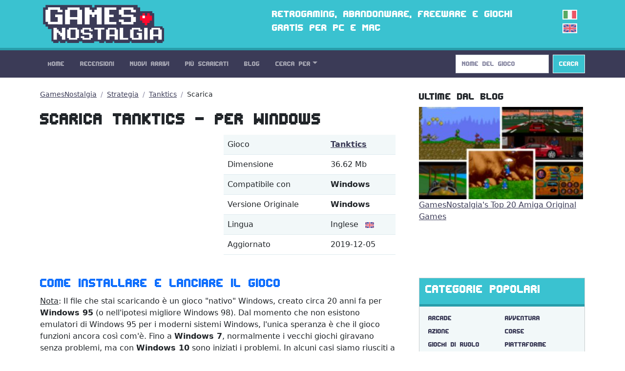

--- FILE ---
content_type: text/html; charset=utf-8
request_url: https://gamesnostalgia.com/it/download/tanktics/3451
body_size: 5302
content:
<!doctype html>
<html lang="it">
<head>
<meta charset="utf-8">
<meta http-equiv="X-UA-Compatible" content="IE=edge,chrome=1">
<title>Scarica Tanktics - per Windows - GamesNostalgia</title>
<meta property="og:title" content="Scarica Tanktics - per Windows - GamesNostalgia">
<meta property="og:site_name" content="GamesNostalgia">
<meta name="twitter:card" content="summary">
<meta name="twitter:site" content="@g_nostalgia">
<meta name="twitter:title" content="Scarica Tanktics - per Windows - GamesNostalgia">



<meta name="viewport" content="width=device-width, initial-scale=1">
<link rel="canonical" href="https://gamesnostalgia.com/it/download/tanktics/3451">
<link rel="alternate" hreflang="en" href="https://gamesnostalgia.com/download/tanktics/3451">
<link rel="apple-touch-icon" sizes="152x152" href="//t.gamesnostalgia.com/icons/gn152.png">
<link rel="apple-touch-icon" sizes="180x180" href="//t.gamesnostalgia.com/icons/gn180.png">
<link rel="apple-touch-icon" sizes="57x57" href="/apple-touch-icon.png">
<link rel="icon" type="image/png" href="/favicon-32x32.png" sizes="32x32">
<link rel="icon" type="image/png" href="/favicon-96x96.png" sizes="96x96">
<link rel="icon" type="image/png" href="/favicon-16x16.png" sizes="16x16">
<link href="/rss2-it.xml" rel="alternate" type="application/rss+xml" title="Gli ultimi arrivi su GamesNostalgia">
<link rel="stylesheet" href="//t.gamesnostalgia.com/css/bootstrap.min.css?v=5.2.1">
<link rel="preload" href="//t.gamesnostalgia.com/css/fonts.css" as="style" onload="this.onload=null;this.rel='stylesheet'">
<link rel="preload" href="//t.gamesnostalgia.com/css/main.css?v=2.60" as="style" onload="this.onload=null;this.rel='stylesheet'">

<script async src="https://www.googletagmanager.com/gtag/js?id=G-87C1WCG6Z2"></script>
<script>
  window.dataLayer = window.dataLayer || [];
  function gtag(){dataLayer.push(arguments);}
  gtag('js', new Date());

  gtag('config', 'G-87C1WCG6Z2');
</script>

<script data-cfasync='false' src='//d3oq85vya4e39p.cloudfront.net/?yvqod=1168133'></script>
</head>
<body>
 <!--[if lt IE 8]>
 <p class="browserupgrade">You are using an <strong>outdated</strong> browser. Please <a href="https://browsehappy.com/">upgrade your browser</a> to improve your experience.</p>
 <![endif]-->

<header>
<div class="container">
<div class="row">
<div class="col-md-4 col-lg-4 col-xl-5 col-xxl-6 col-sm-11">
<a href='/it/'><img src='//t.gamesnostalgia.com/img/logo.png' alt='GamesNostalgia' class='image-header' width='260' height='98' title='GamesNostalgia'></a>
</div>
<div class="col-md-7 col-lg-7 col-xl-6 col-xxl-5 d-none d-md-block"><h3>Retrogaming, abandonware, freeware e giochi gratis per PC e Mac</h3></div>
<div class="col-sm-1 col-md-1 col-lg-1 d-none d-sm-block langflags"><img src='//t.gamesnostalgia.com/img/itflag.png' width='30' height='20' alt='it'><a href='/download/tanktics/3451'><img src='//t.gamesnostalgia.com/img/ukflag.png' width='30' height='20' alt='en'></a></div>
</div>
</div>
</header>

<nav class="sticky-top navbar navbar-expand-lg navbar-dark bg-dark mb-4">
<div class="container">
<button class="navbar-toggler" type="button" data-bs-toggle="collapse" data-bs-target="#mainNavbar" aria-controls="mainNavbar" aria-expanded="false" aria-label="Toggle navigation">
<span class="navbar-toggler-icon"></span>
</button>
<div class="collapse navbar-collapse" id="mainNavbar">

<ul class="navbar-nav me-auto">
<li class='nav-item'><a class='nav-link' href='/it/'>Home</a></li>
<li class='nav-item'><a class='nav-link' href='/it/reviews'>Recensioni</a></li>
<li class='nav-item'><a class='nav-link' href='/it/games/latest'>Nuovi Arrivi</a></li>
<li class='nav-item'><a class='nav-link' href='/it/games'>Più Scaricati</a></li>
<li class='nav-item'><a class='nav-link' href='/it/news'>Blog</a></li>

<li class="nav-item dropdown">
<a class="nav-link dropdown-toggle" data-bs-toggle="dropdown" href="#" role="button" aria-haspopup="true" aria-expanded="false">Cerca Per</a>
<div class="dropdown-menu">
<a class="dropdown-item" href="/it/browseby/platform">Piattaforma</a>
<a class="dropdown-item" href="/it/browseby/year">Anno</a>
<a class="dropdown-item" href="/it/browseby/tags">Tag</a>
<a class="dropdown-item" href="/it/browseby/developer">Developer</a>
<a class="dropdown-item" href="/it/browseby/publisher">Publisher</a>
<a class="dropdown-item" href="/it/browseby/languages">Lingua</a>
<div class="dropdown-divider"></div>
<a class="dropdown-item" href="/it/whdownload">WHDLoad packs</a>
<a class="dropdown-item" href="/it/games/alphabetical">Elenco Alfabetico</a>
<div class="dropdown-divider"></div>
<a class="dropdown-item" href="/it/browse-games">Game Browser</a>
<a class="dropdown-item" href="/it/games/abandonware">Abandonware</a>
<a class="dropdown-item" href="/it/screenshots">Screenshots</a>
</div>
</li>
</ul>
<form action='/search' method='get' class="d-flex" role="search">
<input class='form-control me-2' type='search' placeholder='Nome del Gioco' aria-label='Search' name='q' value='' onkeyup='searchAYT(this.value)'>
<button class="btn btn-outline-light bg-info" type="submit">Cerca</button>
<input type='hidden' name='lang' value='it'>
<div id="livesearch"></div>
</form>
</div>
</div>
</nav>
<div class="container"><div class="row gx-5">
<div class="col-lg-8">

<nav aria-label="breadcrumb">
<ol class="breadcrumb">
<li class="breadcrumb-item"><a href="/it/">GamesNostalgia</a></li>
<li class="breadcrumb-item"><a href="/it/games/strategy">Strategia</a></li>
<li class="breadcrumb-item"><a href="/it/game/tanktics">Tanktics</a></li>
<li class="breadcrumb-item class="active" aria-current='page'>Scarica </li>
</ol>
</nav>

<h1>Scarica Tanktics - per Windows</h1>


<div class="row mb-4">
<div class="col-lg-6 col-md-7 hidden-sm hidden-xs">
<pubtag class="adsbypubpower" style="width:300px;height:250px;display:inline-block;" data-ad-slot="pw_33529"></pubtag> <script type="text/javascript">(powerTag.Init = window.powerTag.Init || []).push(function () { powerAPITag.display("pw_33529") })</script>
</div>
<div class="col-lg-6 col-md-5 col-sm-12 col-xs-12">
<table class="table table-striped table-hover ">
<tbody>
<tr>
<td>Gioco</td><td><strong><a href='/it/game/tanktics'>Tanktics</a></strong></td>
</tr>

<tr>
<td>Dimensione</td><td>36.62 Mb</td>
</tr>
<tr><td>Compatibile con</td><td><strong>Windows</strong></td></tr>

<tr>
<td>Versione Originale</td><td><strong>Windows</strong></td>
</tr>
<tr><td>Lingua</td><td>Inglese <img src="//t.gamesnostalgia.com/img/enflag.png" class="flag" alt="en" width="30" height="20"></td></tr>
<tr>
<td>Aggiornato</td><td>2019-12-05</td>
</tr>
</tbody>
</table></div></div>

<h2 class='mt-4 text-primary'>Come installare e lanciare il gioco</h2>
<p><u>Nota</u>: Il file che stai scaricando è un gioco "nativo" Windows, creato circa 20 anni fa per <strong>Windows 95</strong>
(o nell'ipotesi migliore Windows 98).
Dal momento che non esistono emulatori di Windows 95 per i moderni sistemi Windows, l'unica speranza è che il gioco funzioni ancora così com'è. Fino a <strong>Windows 7</strong>, normalmente i vecchi giochi giravano senza problemi, ma con <strong>Windows 10</strong> sono iniziati i problemi.
In alcuni casi siamo riusciti a risolverli con speciali file di configurazione, ma <u>non possiamo garantire</u> il corretto funzionamento del gioco su tutti i sistemi.
Non è insolito che per alcuni utenti il gioco si esegua e per altri no.</p>
<p>Lanciare il gioco di solito richiede prima l'esecuzione del file <strong>.REG</strong> contenuto nell'archivio, per aggiungere le chiavi al registro. Questo è un passo che spesso crea problemi su Windows 10. Se l'inserimento delle chiavi non funziona, si genera un errore di <strong>NO CD</strong>.
Se invece ha funzionato, è possibile eseguire il file <strong>.EXE</strong> per avviare il programma.</p>
<p>
Controlla se esiste un file README o LEGGIMI nell'archivio e se presente, segui le istruzioni.
Puoi anche controllare la pagina di <a href='/it/faq'>FAQ</a> per ulteriori informazioni.</p><p>Hai già letto la recensione? Vuoi scaricare il manuale o altri file? <a href='/it/game/tanktics'>Torna alla pagina del gioco</a></p>
<h2 class='mt-5'>Ti potrebbero piacere anche</h2>
<div class="row row-cols-1 row-cols-md-2 row-cols-lg-3 thumbs">
<div class="col">
<div class="card border-0">
<a href='/it/game/age-of-empires-ii-the-age-of-kings' title="Age of Empires II: The Age of Kings"><img class="card-img-top" src="//t.gamesnostalgia.com/screenshots/a/g/age-of-empires-ii-the-age-of-kings/main_small.jpg" alt="Age of Empires II: The Age of Kings" width='320' height='200'></a>
<div class="card-body">
<a href='/it/game/age-of-empires-ii-the-age-of-kings' title="Age of Empires II: The Age of Kings (1999)"><h5 class="card-title">Age of Empires II: The Age of Kings (1999)</h5></a>
<p class='card-text'>Age of Empires II: The Age of Kings &egrave; il sequel del popolarissimo gioco di strategia in tempo...</p>
</div>
</div>
</div><div class="col">
<div class="card border-0">
<a href='/it/game/age-of-empires' title="Age of Empires"><img class="card-img-top" src="//t.gamesnostalgia.com/screenshots/a/g/age-of-empires/main_small.jpg" alt="Age of Empires" width='320' height='200'></a>
<div class="card-body">
<a href='/it/game/age-of-empires' title="Age of Empires (1997)"><h5 class="card-title">Age of Empires (1997)</h5></a>
<p class='card-text'>Age of Empires &egrave; un gioco strategico in tempo reale ad ambientazione storica creato da Ensemble...</p>
</div>
</div>
</div><div class="col">
<div class="card border-0">
<a href='/it/game/commandos-behind-enemy-lines' title="Commandos: Behind Enemy Lines"><img class="card-img-top" src="//t.gamesnostalgia.com/screenshots/c/o/commandos-behind-enemy-lines/main_small.jpg" alt="Commandos: Behind Enemy Lines" width='320' height='200'></a>
<div class="card-body">
<a href='/it/game/commandos-behind-enemy-lines' title="Commandos: Behind Enemy Lines (1998)"><h5 class="card-title">Commandos: Behind Enemy Lines (1998)</h5></a>
<p class='card-text'>Commandos: Behind Enemy Lines (Dietro le linee nemiche) &egrave; il primo di una famosa serie di...</p>
</div>
</div>
</div>
</div>
</div>
<div class="col-lg-4">

	<h4>Ultime dal Blog</h4>
<div id="carouselNews" class="carousel slide" data-bs-ride="carousel">
<div class="carousel-inner" style='min-height:350px'>
<div class='carousel-item active'><a href='/it/story/202/gamesnostalgia-top-20-amiga-original-games'><img class='d-block' src='//t.gamesnostalgia.com/news/2/0/202/main_small.jpg' width='336' height='189' alt='GamesNostalgias Top 20 Amiga Original Games'></a>
<p><a href='/it/story/202/gamesnostalgia-top-20-amiga-original-games'>GamesNostalgia's Top 20 Amiga Original Games</a></p><p class='occhiello'> </p></div>
<div class='carousel-item '><a href='/it/story/207/dune-ii-and-the-birth-of-real-time-strategy-games'><img class='d-block' src='//t.gamesnostalgia.com/news/2/0/207/main_small.jpg' width='336' height='189' alt='Dune II and the Birth of Real Time Strategy (RTS) Games'></a>
<p><a href='/it/story/207/dune-ii-and-the-birth-of-real-time-strategy-games'>Dune II and the Birth of Real Time Strategy (RTS) Games</a></p><p class='occhiello'> </p></div>

</div>
</div>
<div class="card text-bg-light mb-4">
<div class="card-header"><h3>Categorie Popolari</h3></div>
<div class="card-body genres"><a href='/it/games/arcade'>Arcade</a>
<a href='/it/games/adventure'>Avventura</a>
<a href='/it/games/action-adventure'>Azione</a>
<a href='/it/games/racing'>Corse</a>
<a href='/it/games/rpg'>Giochi di Ruolo</a>
<a href='/it/games/platformer'>Piattaforme</a>
<a href='/it/games/brawler'>Picchiaduro</a>
<a href='/it/games/puzzler'>Rompicapo</a>
<a href='/it/games/simulation'>Simulazione</a>
<a href='/it/games/shooter'>Sparatutto</a>
<a href='/it/games/sports'>Sport</a>
<a href='/it/games/strategy'>Strategia</a>
</div>
</div>
<div class="banner280"><script data-cfasync="false" async type="text/javascript" src="//wh.balzadicyema.com/tDmcYJbdWlIF4Y/82106"></script></div>
<div class="card text-bg-light mb-3">
<div class="card-header"><h3>Altre Categorie e Tag</h3></div>
<div class="card-body genres"><a href="/it/games/amiga+original+game">originale amiga</a>
<a href="/it/games/point+and+click">punta e clicca</a>
<a href="/it/games/science+fiction">fantascienza</a>
<a href="/it/games/2+players">2 giocatori</a>
<a href="/it/games/fantasy">fantasy</a>
<a href="/it/games/first-person">in prima persona</a>
<a href="/it/games/scumm">scumm</a>
<a href="/it/games/3d">3d</a>
<a href="/it/games/fps">fps</a>
<a href="/it/games/management">manageriale</a>
<a href="/it/games/dungeon+crawler">dungeon crawler</a>
<a href="/it/games/real-time">tempo reale</a>
<a href="/it/games/2d">2d</a>
<a href="/it/games/isometric">isometrico</a>
<a href="/it/games/side-scrolling">scorrimento laterale</a>
<a href="/it/games/public+domain">pubblico dominio</a>
</div>
</div>
</div>
</div></div>
<footer class='bg-dark'>
<div class="container">
<p>
Social: <a href="https://twitter.com/g_nostalgia">Twitter</a> | <a href="https://www.facebook.com/gamesnostalgiaweb">Facebook</a> |
<a href='https://t.me/gamesnostalgia' style='color:#fff999'>Telegram</a> |
<a href="https://feeds.feedburner.com/GamesNostalgia-IT">RSS Feed</a> | <a href="https://www.patreon.com/gamesnostalgia">Patreon</a>
</p>
<p>
Help: <a href="/it/help">Istruzioni</a> | <a href="/it/emulators">Emulatori</a>
| <a href="/it/faq">FAQ</a>
| <a href="/it/what-is-abandonware">Abandonware</a>
| <a href="/it/donate">Come aiutarci</a>
</p>
<p>
GamesNostalgia: <a href='/it/login'>Login</a>
| <a href="/it/changelog">Changelog</a>
| <a href="/it/about">Chi Siamo</a> | <a href="/it/contacts">Contatti</a> | <a href="/it/terms">Termini e Condizioni</a> | <a href="/it/privacy">Privacy Policy</a>
</p>
<p>&copy; GamesNostalgia 2015-2022</p>
</div>
</footer>

<script src="//t.gamesnostalgia.com/js/bootstrap.bundle.min.js" async></script>
<script charset="UTF-8" src="//web.webpushs.com/js/push/2cfe831cc480d4f1eb0e9d531cce89b8_1.js" async></script>
<script>
function searchAYT(str) {
 if (str.length<2) {
 document.getElementById("livesearch").innerHTML="";
 return;
 }
 var xmlhttp=new XMLHttpRequest();
 xmlhttp.onreadystatechange=function() {
 if (this.readyState==4 && this.status==200) {
 document.getElementById("livesearch").innerHTML=this.responseText;
 }
 }
 xmlhttp.open("GET","/ajaxsearch.php?v=99&lang=it&q="+str,true);
 xmlhttp.send();
}

</script>
<script>

const btnElement = document.getElementById('downloadbutton');
const downResult = document.getElementById('resultDownload');
const spinnerElem = document.getElementById('spinnerDownload');
const API_URL = '/download_post_call.php';

function generateDownloadLink() {
	const URL = API_URL + "?g=18126&f=3451&gpath=tanktics&lang=it&rnd="+Math.random();
	fetch(URL)
	.then(handleErrors)
    .then(function (response) {
		return response.text()
    })
    .then(function (data) {
		downResult.innerHTML = data;
		spinnerElem.style.display='none';
    })
    .catch(function (err) {
      console.log('Something went wrong!', err)
    })
}

function handleErrors (response) {  
  if (response.ok) {
       return response
	}
  throw new Error(response.statusText) 
}

btnElement.addEventListener('click', function () {
	spinnerElem.style.display='inline';
	btnElement.style.display='none';
	generateDownloadLink();
	
})

</script>


</body>
</html>

--- FILE ---
content_type: text/css; charset=utf-8
request_url: https://t.gamesnostalgia.com/css/main.css?v=2.60
body_size: 1818
content:
header,.navbar,h1,h2,h3,h4,.btn-lg,.nav-tabs {font-family: "Edit Undo BRK", Helvetica, Arial, sans-serif;}

header,.text-bg-light .card-header {
	background-color: #3AC2D0;
	color:white;
	border-bottom:5px solid #289daa
}

header {
	min-height:92px;
	max-height:120px;
}

.badge {
	border:1px solid #289daa;
	color:#3b3b57;
	background-color:#ddeaef;
	margin:3px;
	font-size:13px;
}
.card-body.white-card {
	background-color:white !important;
}

.image-header {
  float:left;padding:10px 6px;max-width:100%
}
header h3 {padding-top:14px;font-size:24px;}
.game-descr-article h3 {font-family: system-ui, -apple-system, "Segoe UI", Roboto, "Helvetica Neue";font-size:22px}
.privacy h4 {font-family: system-ui, -apple-system, "Segoe UI", Roboto, "Helvetica Neue";font-weight:bold;color:#3B3B57;font-size:18px}
a.badge,.card-body a {text-decoration:none;margin-bottom:3px}
.langflags {margin:16px 0 0 0;}
.langflags img {
	margin:4px 16px 4px 0;
	border: 2px solid white;
	float:right;
}

footer {
	margin-top:40px;
	padding:40px;
	color:#B8B3BD;
	border-top: 10px solid #52527A;
	font-size:16px;
}
footer a {color:#F0F0F4;font-weight:400;}
footer a:hover,a.badge:hover {color:white;text-decoration:none;}
figcaption {font-style:italic}
a.badge:hover {background-color:#3AC2D0 !important}
p.occhiello{margin-top:8px;color:#8989A3;font-size:14px;}
.occhiello img {float:left; padding-right:6px}
.occhiello em {font-size:14px;color:#289daa;font-style:normal}

.col-lg-4 .banner {text-align:center;margin-bottom:30px}
.txt-banner {text-align:center;padding:10px;background-color:#FFFFF7; border: 2px solid #FC3}
.bannerfloat {display:block;margin:10px 0 10px 20px;}
.banner728 {height:110px;}
.banner280 {min-height:280px;margin-bottom:10px}
h1 a,h2 a, h3 a, h4 a {color: #EB1D46;text-decoration:none;}
h1 a:hover,h2 a:hover, h3 a:hover {color: #EB1D46;text-decoration:underline;}

.media-object {max-width: 100%;}
.game-image,.game-list {max-width: 100%;transition: 0.3s;}
figure,picture {overflow: hidden;display:block}
.game-image:hover,.game-list:hover {transform: scale(1.1);}

.btn-info,.btn-info:hover {color:white;}
#buy-btn {background-color:lightgrey;width:90%;border:1px solid #289daa}
#buy-btn:hover {background-color:#3AC2D0;color:white}
img.flag {width:20px;margin-left:8px;height:auto;border: 1px solid white}

ul.share-icon {list-style-type: none;  margin: -6px 20px 0 0;padding: 0;color:#8989A3;float:right;font-size:14px}
.share-icon li {float: left;margin:2px 4px;}
.share-icon img {width:24px;height:24px}

article figure img {width:90%;margin:30px auto;display:block;max-width:780px;}
article .video {width:90%;margin:0 auto;display:block;max-width:640px;}
.figure-caption {text-align:center;margin:-16px 0 24px 0}

.video-review{position: relative;margin:0 auto 20px;width:75%}
.video-review iframe{position: absolute;top:0;left:0;width:100%;height: 100%;}
.gamevideo {margin:6px 2px !important;width:100%;max-width:760px !important;float:none !important}

#livesearch {
	margin-top:48px;
	position:absolute;
	z-index:10;
	background-color: white;
	min-width:174px;
	line-height:2;
}
#livesearch a {margin:8px;text-decoration:none}
#livesearch a:hover {color:#EB1D46;}

.abstract {padding:4px;font-size:15px}
.list-group-horizontal-md a {width:100%;font-size:13px;padding:4px;border:0}
.list-group-item em, .small em {font-family:"Edit Undo BRK", sans-serif;font-style:normal;color:#289daa}
.card-img-top {object-fit:cover;}
.article .card-img-top,.browse .card-img-top {height:auto}
.article .card-body,.browse .card-body  {padding:6px 0}
.card-body h5  {font-weight:bold}
.card-text {font-size:13px}
.modal-body .col-md-6 {padding:10px 24px}
.full-list a {font-size:14px;padding:6px;border-bottom:1px solid #ddeaef}

.genres a,.series a {font-family:"Edit Undo BRK", Helvetica, Arial, sans-serif}
.genres a {display:block;width:50%;float:left;padding: 0 2px 0 6px}
.genres a:hover {background-color:#3AC2D0;color:white}
.genres .active {background-color:white;color:#8989A3}
.genres .active a:hover {background-color:white}

.table-sm {font-family:Consolas, Menlo,Sans-Serif;font-size: 13px}
.table-sm a {text-decoration:none}
.table-sm h2 {font-family:Consolas, Menlo,Sans-Serif;font-size: 14px;font-weight:bold;margin-bottom:0}
.truncate-td {max-width:200px}
.pagination li.page-next {margin-left:auto;margin-right:0px}
.references li {padding:10px 0;list-style-type: none;margin-left:-30px;}
.top-review video,.game-review {width:320px;height:200px;object-fit:cover}
#game-video {width:100%;object-fit:cover;max-width:100%}
#banner-728 {height:320px;margin-top:-30px;margin-bottom:20px}
#banner-300 {height:250px;margin-bottom:16px}
#inline-descr-banner {height:330px}
#above-descr-banner {height:255px}

.news .card-img-top {width:336px;height:189px}
.whdcell {width:200px}
.game-image,.game-list,.thumbs .card-img-top,.screenshots .card-img-top {width:320px;height:200px}

@media (min-width: 576px) {
.article .card-img-top {height:100px}
.whdcell {width:fit-content}
.browse .card-img-top {height:116px}
.news .card-img-top {width:512px;height:288px}
.screenshots .card-img-top {width:400px;height:250px}
.top-review video,.game-review {margin:36px 0 10px 20px;float:right;}
.bannerfloat {float:right;}
.banner img {max-width: 100%}
#banner-728 {height:110px;margin-top:-20px;}
#inline-descr-banner {height:300px}
#above-descr-banner {height:310px}
}

@media (min-width: 768px) {
.list-group-horizontal-md a {width:25%}
.screenshots .card-img-top {width:320px;height:200px}
.news .card-img-top {width:720px;height:405px}
.thumbs .card-img-top,.game-list {width:256px;height:160px}
}

@media (min-width: 992px) {
.article .card-img-top {height:140px}
.screenshots .card-img-top {width:288px;height:180px}
.news .card-img-top {width:608px;height:342px}
.thumbs .card-img-top {width:192px;height:120px}
.game-image,.game-list {width:224px;height:140px}
}

@media (min-width: 1200px){
.article .card-img-top {height:200px}
.screenshots .card-img-top {width:352px;height:220px}
.news .card-img-top {width:720px;height:405px}
.game-image {width:288px;height:180px}
.game-list {width:272px;height:170px}
.truncate-td {max-width:300px}
}

@media (min-width: 1400px){
.screenshots .card-img-top {width:400px;height:250px}
.news .card-img-top {width:848px;height:477px;}
.thumbs .card-img-top {width:256px;height:160px}
.game-list,.game-image {width:320px;height:200px}
.truncate-td {max-width:360px}
}
